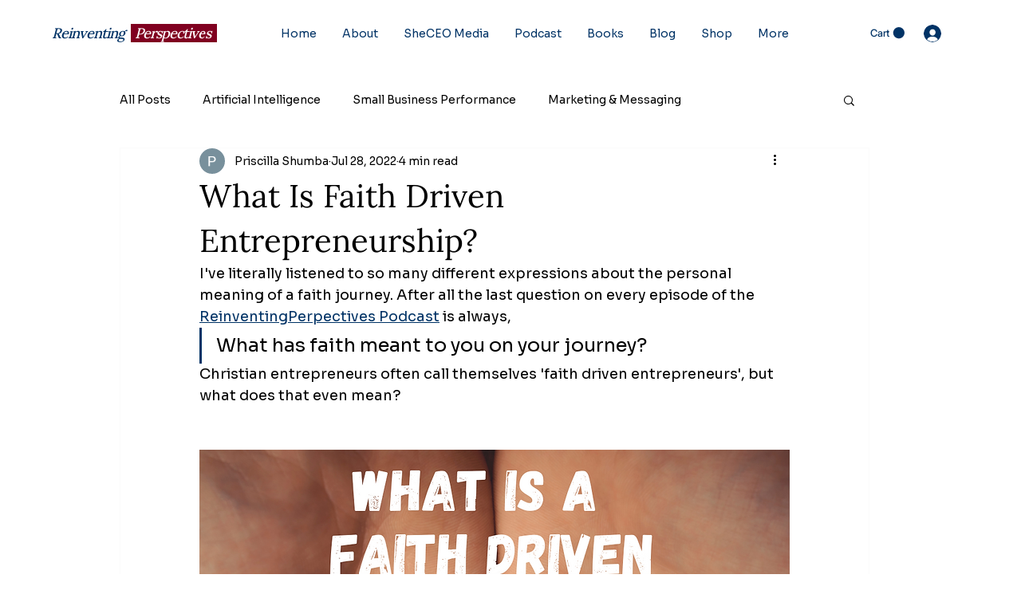

--- FILE ---
content_type: text/html; charset=utf-8
request_url: https://www.google.com/recaptcha/api2/aframe
body_size: 266
content:
<!DOCTYPE HTML><html><head><meta http-equiv="content-type" content="text/html; charset=UTF-8"></head><body><script nonce="t2J8xMBdgggXxiTYtnKlRg">/** Anti-fraud and anti-abuse applications only. See google.com/recaptcha */ try{var clients={'sodar':'https://pagead2.googlesyndication.com/pagead/sodar?'};window.addEventListener("message",function(a){try{if(a.source===window.parent){var b=JSON.parse(a.data);var c=clients[b['id']];if(c){var d=document.createElement('img');d.src=c+b['params']+'&rc='+(localStorage.getItem("rc::a")?sessionStorage.getItem("rc::b"):"");window.document.body.appendChild(d);sessionStorage.setItem("rc::e",parseInt(sessionStorage.getItem("rc::e")||0)+1);localStorage.setItem("rc::h",'1768896428605');}}}catch(b){}});window.parent.postMessage("_grecaptcha_ready", "*");}catch(b){}</script></body></html>